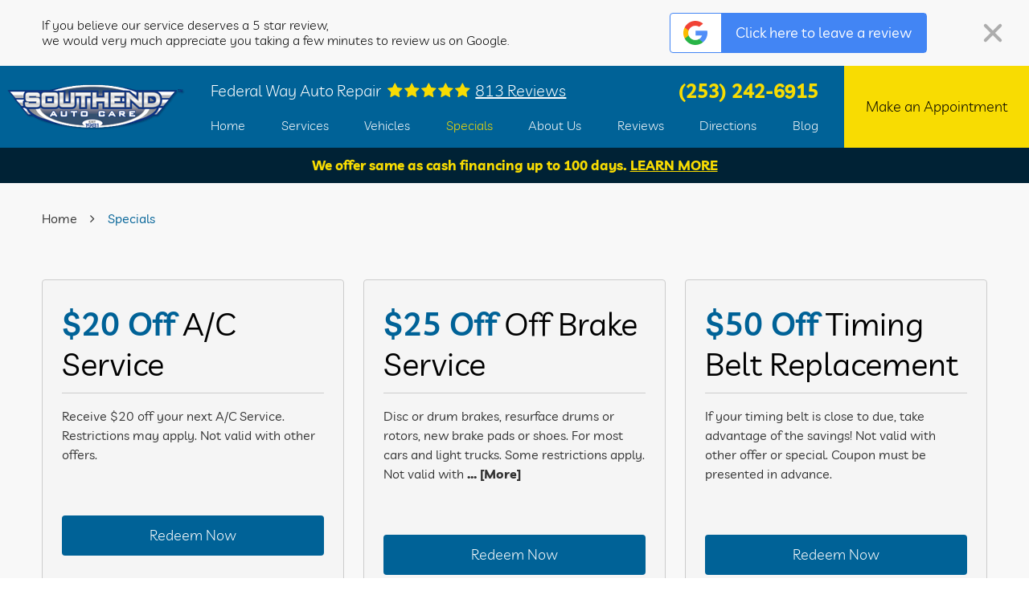

--- FILE ---
content_type: text/html; charset=utf-8
request_url: https://www.southendautocare.com/coupons
body_size: 12127
content:
<!DOCTYPE HTML><html lang="en"><!-- HTML Copyright © 2026 Kukui Corporation. All rights reserved. --><head><meta charset="utf-8" /><meta name="viewport" content="width=device-width,initial-scale=1" /><title> Specials - Southend Auto Care </title><link rel="canonical" href="https://www.southendautocare.com/coupons" /><meta name="robots" content="index,follow" /><meta name="keywords" content="specials" /><meta name="description" content="Take a look at our Specials. Southend Auto Care is dedicated to providing quality services at affordable prices. Use a coupon on your next visit." /><meta property="og:type" content="website" /><meta property="og:locale" content="en_US" /><meta property="og:site_name" content="Southend Auto Care" /><meta property="og:url" content="https://www.southendautocare.com/coupons" /><meta property="og:title" content="Specials - Southend Auto Care" /><meta property="og:description" content="Take a look at our Specials. Southend Auto Care is dedicated to providing quality services at affordable prices. Use a coupon on your next visit." /><meta property="og:image" content="https://www.southendautocare.com/Files/images/og-image.jpg" /><script type="application/ld+json">[{"@context":"https://schema.org","@type":"AutomotiveBusiness","name":"Southend Auto Care","alternateName":"Federal Way Auto Repair","telephone":"+1 (253) 242-6915","currenciesAccepted":"USD","priceRange":"$$$","url":"https://www.southendautocare.com","logo":"https://www.southendautocare.com/Files/Images/logo.png","image":"https://www.southendautocare.com/Files/images/Google-Info-Window.jpg","address":{"@type":"PostalAddress","name":"Southend Auto Care","streetAddress":"8318 Pacific Hwy E","addressLocality":"Tacoma","addressRegion":"WA","addressCountry":"USA","postalCode":"98422"},"openingHours":["Mon-Fri 08:00-17:30"],"geo":{"@type":"GeoCoordinates","latitude":"47.261562","longitude":"-122.335683"},"hasmap":"https://www.google.com/maps/place/47.261562,-122.335683/@47.261562,-122.335683,17z","aggregateRating":{"@type":"AggregateRating","bestRating":"5","worstRating":"1","ratingCount":"813","ratingValue":"5"},"hasOfferCatalog":{"@type":"OfferCatalog","name":"Specials","itemListElement":[{"@type":"OfferCatalog","name":"Coupons","itemListElement":[{"@type":"Offer","itemOffered":{"@type":"Offer","name":"$20 Off A/C Service"}},{"@type":"Offer","itemOffered":{"@type":"Offer","name":"$25 Off Off Brake Service"}},{"@type":"Offer","itemOffered":{"@type":"Offer","name":"$50 Off Timing Belt Replacement"}},{"@type":"Offer","itemOffered":{"@type":"Offer","name":" $20 Off Website Special"}}]}]},"sameAs":["https://www.facebook.com/SouthendAutoCare/"]},{"@context":"https://schema.org","@type":"BreadcrumbList","itemListElement":[{"@type":"ListItem","position":"1","item":{"@id":"https://www.southendautocare.com","name":"Home"}},{"@type":"ListItem","position":"2","item":{"@id":"https://www.southendautocare.com/coupons","name":"Specials"}}]}]</script><!-- Global site tag (gtag.js) - Google Analytics --><script async src="https://www.googletagmanager.com/gtag/js?id=UA-43069742-10"></script><script> window.dataLayer = window.dataLayer || []; function gtag(){dataLayer.push(arguments);} gtag('js', new Date()); gtag('config', 'UA-43069742-10'); gtag('config', 'G-8ZFWC4C8L3'); gtag('config', 'AW-950689836'); gtag('event', 'conversion', {'send_to': 'AW-950689836/VF-UCPHW3lwQrMCpxQM'}); </script><meta name="msvalidate.01" content="16851CC274A0481089A36F987FE92C03" /><style type="text/css">/*! * Bootstrap v3.3.7 (http://getbootstrap.com) * Copyright 2011-2018 Twitter, Inc. * Licensed under MIT (https://github.com/twbs/bootstrap/blob/master/LICENSE) */ /*! * Generated using the Bootstrap Customizer (<none>) * Config saved to config.json and <none> */ /*! normalize.css v3.0.3 | MIT License | github.com/necolas/normalize.css */ *{outline:0;margin:0;border:0;padding:0}*,*:before,*:after{-webkit-box-sizing:border-box;box-sizing:border-box}html{-ms-overflow-style:scrollbar;-ms-text-size-adjust:100%;-webkit-text-size-adjust:100%;-webkit-tap-highlight-color:rgba(0,0,0,0)}html,body,div,span,applet,object,iframe,h1,h2,h3,h4,h5,h6,p,blockquote,pre,a,abbr,acronym,address,big,cite,code,del,dfn,em,img,ins,kbd,q,s,samp,small,strike,strong,sub,sup,tt,var,b,u,i,center,dl,dt,dd,ol,ul,li,fieldset,form,label,legend,table,caption,tbody,tfoot,thead,tr,th,td,article,aside,canvas,details,embed,figure,figcaption,footer,header,hgroup,menu,nav,output,ruby,section,summary,time,mark,audio,video{background:transparent;font-size:100%;font-family:-apple-system,BlinkMacSystemFont,system-ui,"Segoe UI",Tahoma,Roboto,Oxygen,Oxygen-Sans,Ubuntu,Cantarell,"Fira Sans","Droid Sans","Helvetica Neue","Noto Sans",Arial,sans-serif,"Apple Color Emoji","Segoe UI Emoji","Segoe UI Symbol","Noto Color Emoji";text-decoration:none;vertical-align:baseline}article,aside,details,figcaption,figure,footer,header,hgroup,main,menu,nav,section,summary{display:block}:focus{outline:0}[tabindex="-1"]:focus{outline:0!important}b,strong{font-weight:bolder}a{text-decoration:none}a:hover,a:focus,a:active{outline:0;text-decoration:underline}a:not([href]):not([tabindex]){color:inherit;text-decoration:none}a:not([href]):not([tabindex]):hover,a:not([href]):not([tabindex]):focus{color:inherit;text-decoration:none}a:not([href]):not([tabindex]):focus{outline:0}img{max-width:100%;height:auto;border:0;-ms-interpolation-mode:bicubic;vertical-align:middle}svg{overflow:hidden;vertical-align:middle}iframe,embed,object,video,audio,canvas{display:inline-block;max-width:100%}audio:not([controls]){display:none;height:0}template{display:none}[hidden]{display:none}.container{margin-right:auto;margin-left:auto;padding-left:12px;padding-right:12px}@media(min-width:768px){.container{width:744px}}@media(min-width:992px){.container{width:964px}}@media(min-width:1224px){.container{width:1200px}}@media(min-width:1416px){.container{width:1392px}}.container-fluid{margin-right:auto;margin-left:auto;padding-left:12px;padding-right:12px}.row{margin-left:-12px;margin-right:-12px}.col-xs-1,.col-sm-1,.col-md-1,.col-lg-1,.col-xs-2,.col-sm-2,.col-md-2,.col-lg-2,.col-xs-3,.col-sm-3,.col-md-3,.col-lg-3,.col-xs-4,.col-sm-4,.col-md-4,.col-lg-4,.col-xs-5,.col-sm-5,.col-md-5,.col-lg-5,.col-xs-6,.col-sm-6,.col-md-6,.col-lg-6,.col-xs-7,.col-sm-7,.col-md-7,.col-lg-7,.col-xs-8,.col-sm-8,.col-md-8,.col-lg-8,.col-xs-9,.col-sm-9,.col-md-9,.col-lg-9,.col-xs-10,.col-sm-10,.col-md-10,.col-lg-10,.col-xs-11,.col-sm-11,.col-md-11,.col-lg-11,.col-xs-12,.col-sm-12,.col-md-12,.col-lg-12{position:relative;min-height:1px;padding-left:12px;padding-right:12px}.col-xs-1,.col-xs-2,.col-xs-3,.col-xs-4,.col-xs-5,.col-xs-6,.col-xs-7,.col-xs-8,.col-xs-9,.col-xs-10,.col-xs-11,.col-xs-12{float:left}.col-xs-12{width:100%}.col-xs-11{width:91.66666667%}.col-xs-10{width:83.33333333%}.col-xs-9{width:75%}.col-xs-8{width:66.66666667%}.col-xs-7{width:58.33333333%}.col-xs-6{width:50%}.col-xs-5{width:41.66666667%}.col-xs-4{width:33.33333333%}.col-xs-3{width:25%}.col-xs-2{width:16.66666667%}.col-xs-1{width:8.33333333%}.col-xs-pull-12{right:100%}.col-xs-pull-11{right:91.66666667%}.col-xs-pull-10{right:83.33333333%}.col-xs-pull-9{right:75%}.col-xs-pull-8{right:66.66666667%}.col-xs-pull-7{right:58.33333333%}.col-xs-pull-6{right:50%}.col-xs-pull-5{right:41.66666667%}.col-xs-pull-4{right:33.33333333%}.col-xs-pull-3{right:25%}.col-xs-pull-2{right:16.66666667%}.col-xs-pull-1{right:8.33333333%}.col-xs-pull-0{right:auto}.col-xs-push-12{left:100%}.col-xs-push-11{left:91.66666667%}.col-xs-push-10{left:83.33333333%}.col-xs-push-9{left:75%}.col-xs-push-8{left:66.66666667%}.col-xs-push-7{left:58.33333333%}.col-xs-push-6{left:50%}.col-xs-push-5{left:41.66666667%}.col-xs-push-4{left:33.33333333%}.col-xs-push-3{left:25%}.col-xs-push-2{left:16.66666667%}.col-xs-push-1{left:8.33333333%}.col-xs-push-0{left:auto}.col-xs-offset-12{margin-left:100%}.col-xs-offset-11{margin-left:91.66666667%}.col-xs-offset-10{margin-left:83.33333333%}.col-xs-offset-9{margin-left:75%}.col-xs-offset-8{margin-left:66.66666667%}.col-xs-offset-7{margin-left:58.33333333%}.col-xs-offset-6{margin-left:50%}.col-xs-offset-5{margin-left:41.66666667%}.col-xs-offset-4{margin-left:33.33333333%}.col-xs-offset-3{margin-left:25%}.col-xs-offset-2{margin-left:16.66666667%}.col-xs-offset-1{margin-left:8.33333333%}.col-xs-offset-0{margin-left:0%}@media(min-width:768px){.col-sm-1,.col-sm-2,.col-sm-3,.col-sm-4,.col-sm-5,.col-sm-6,.col-sm-7,.col-sm-8,.col-sm-9,.col-sm-10,.col-sm-11,.col-sm-12{float:left}.col-sm-12{width:100%}.col-sm-11{width:91.66666667%}.col-sm-10{width:83.33333333%}.col-sm-9{width:75%}.col-sm-8{width:66.66666667%}.col-sm-7{width:58.33333333%}.col-sm-6{width:50%}.col-sm-5{width:41.66666667%}.col-sm-4{width:33.33333333%}.col-sm-3{width:25%}.col-sm-2{width:16.66666667%}.col-sm-1{width:8.33333333%}.col-sm-pull-12{right:100%}.col-sm-pull-11{right:91.66666667%}.col-sm-pull-10{right:83.33333333%}.col-sm-pull-9{right:75%}.col-sm-pull-8{right:66.66666667%}.col-sm-pull-7{right:58.33333333%}.col-sm-pull-6{right:50%}.col-sm-pull-5{right:41.66666667%}.col-sm-pull-4{right:33.33333333%}.col-sm-pull-3{right:25%}.col-sm-pull-2{right:16.66666667%}.col-sm-pull-1{right:8.33333333%}.col-sm-pull-0{right:auto}.col-sm-push-12{left:100%}.col-sm-push-11{left:91.66666667%}.col-sm-push-10{left:83.33333333%}.col-sm-push-9{left:75%}.col-sm-push-8{left:66.66666667%}.col-sm-push-7{left:58.33333333%}.col-sm-push-6{left:50%}.col-sm-push-5{left:41.66666667%}.col-sm-push-4{left:33.33333333%}.col-sm-push-3{left:25%}.col-sm-push-2{left:16.66666667%}.col-sm-push-1{left:8.33333333%}.col-sm-push-0{left:auto}.col-sm-offset-12{margin-left:100%}.col-sm-offset-11{margin-left:91.66666667%}.col-sm-offset-10{margin-left:83.33333333%}.col-sm-offset-9{margin-left:75%}.col-sm-offset-8{margin-left:66.66666667%}.col-sm-offset-7{margin-left:58.33333333%}.col-sm-offset-6{margin-left:50%}.col-sm-offset-5{margin-left:41.66666667%}.col-sm-offset-4{margin-left:33.33333333%}.col-sm-offset-3{margin-left:25%}.col-sm-offset-2{margin-left:16.66666667%}.col-sm-offset-1{margin-left:8.33333333%}.col-sm-offset-0{margin-left:0%}}@media(min-width:992px){.col-md-1,.col-md-2,.col-md-3,.col-md-4,.col-md-5,.col-md-6,.col-md-7,.col-md-8,.col-md-9,.col-md-10,.col-md-11,.col-md-12{float:left}.col-md-12{width:100%}.col-md-11{width:91.66666667%}.col-md-10{width:83.33333333%}.col-md-9{width:75%}.col-md-8{width:66.66666667%}.col-md-7{width:58.33333333%}.col-md-6{width:50%}.col-md-5{width:41.66666667%}.col-md-4{width:33.33333333%}.col-md-3{width:25%}.col-md-2{width:16.66666667%}.col-md-1{width:8.33333333%}.col-md-pull-12{right:100%}.col-md-pull-11{right:91.66666667%}.col-md-pull-10{right:83.33333333%}.col-md-pull-9{right:75%}.col-md-pull-8{right:66.66666667%}.col-md-pull-7{right:58.33333333%}.col-md-pull-6{right:50%}.col-md-pull-5{right:41.66666667%}.col-md-pull-4{right:33.33333333%}.col-md-pull-3{right:25%}.col-md-pull-2{right:16.66666667%}.col-md-pull-1{right:8.33333333%}.col-md-pull-0{right:auto}.col-md-push-12{left:100%}.col-md-push-11{left:91.66666667%}.col-md-push-10{left:83.33333333%}.col-md-push-9{left:75%}.col-md-push-8{left:66.66666667%}.col-md-push-7{left:58.33333333%}.col-md-push-6{left:50%}.col-md-push-5{left:41.66666667%}.col-md-push-4{left:33.33333333%}.col-md-push-3{left:25%}.col-md-push-2{left:16.66666667%}.col-md-push-1{left:8.33333333%}.col-md-push-0{left:auto}.col-md-offset-12{margin-left:100%}.col-md-offset-11{margin-left:91.66666667%}.col-md-offset-10{margin-left:83.33333333%}.col-md-offset-9{margin-left:75%}.col-md-offset-8{margin-left:66.66666667%}.col-md-offset-7{margin-left:58.33333333%}.col-md-offset-6{margin-left:50%}.col-md-offset-5{margin-left:41.66666667%}.col-md-offset-4{margin-left:33.33333333%}.col-md-offset-3{margin-left:25%}.col-md-offset-2{margin-left:16.66666667%}.col-md-offset-1{margin-left:8.33333333%}.col-md-offset-0{margin-left:0%}}@media(min-width:1224px){.col-lg-1,.col-lg-2,.col-lg-3,.col-lg-4,.col-lg-5,.col-lg-6,.col-lg-7,.col-lg-8,.col-lg-9,.col-lg-10,.col-lg-11,.col-lg-12{float:left}.col-lg-12{width:100%}.col-lg-11{width:91.66666667%}.col-lg-10{width:83.33333333%}.col-lg-9{width:75%}.col-lg-8{width:66.66666667%}.col-lg-7{width:58.33333333%}.col-lg-6{width:50%}.col-lg-5{width:41.66666667%}.col-lg-4{width:33.33333333%}.col-lg-3{width:25%}.col-lg-2{width:16.66666667%}.col-lg-1{width:8.33333333%}.col-lg-pull-12{right:100%}.col-lg-pull-11{right:91.66666667%}.col-lg-pull-10{right:83.33333333%}.col-lg-pull-9{right:75%}.col-lg-pull-8{right:66.66666667%}.col-lg-pull-7{right:58.33333333%}.col-lg-pull-6{right:50%}.col-lg-pull-5{right:41.66666667%}.col-lg-pull-4{right:33.33333333%}.col-lg-pull-3{right:25%}.col-lg-pull-2{right:16.66666667%}.col-lg-pull-1{right:8.33333333%}.col-lg-pull-0{right:auto}.col-lg-push-12{left:100%}.col-lg-push-11{left:91.66666667%}.col-lg-push-10{left:83.33333333%}.col-lg-push-9{left:75%}.col-lg-push-8{left:66.66666667%}.col-lg-push-7{left:58.33333333%}.col-lg-push-6{left:50%}.col-lg-push-5{left:41.66666667%}.col-lg-push-4{left:33.33333333%}.col-lg-push-3{left:25%}.col-lg-push-2{left:16.66666667%}.col-lg-push-1{left:8.33333333%}.col-lg-push-0{left:auto}.col-lg-offset-12{margin-left:100%}.col-lg-offset-11{margin-left:91.66666667%}.col-lg-offset-10{margin-left:83.33333333%}.col-lg-offset-9{margin-left:75%}.col-lg-offset-8{margin-left:66.66666667%}.col-lg-offset-7{margin-left:58.33333333%}.col-lg-offset-6{margin-left:50%}.col-lg-offset-5{margin-left:41.66666667%}.col-lg-offset-4{margin-left:33.33333333%}.col-lg-offset-3{margin-left:25%}.col-lg-offset-2{margin-left:16.66666667%}.col-lg-offset-1{margin-left:8.33333333%}.col-lg-offset-0{margin-left:0%}}.clearfix:before,.clearfix:after,.container:before,.container:after,.container-fluid:before,.container-fluid:after,.row:before,.row:after{content:"";display:block}.clearfix:after,.container:after,.container-fluid:after,.row:after{clear:both}.pull-right{float:right!important}.pull-left{float:left!important}@media(max-width:767px){.pull-xs-left{float:left!important}.pull-xs-right{float:right!important}}@media(min-width:768px) and (max-width:991px){.pull-sm-left{float:left!important}.pull-sm-right{float:right!important}}@media(min-width:992px) and (max-width:1223px){.pull-md-left{float:left!important}.pull-md-right{float:right!important}}@media(min-width:1224px){.pull-lg-left{float:left!important}.pull-lg-right{float:right!important}}.visible-xs,.visible-sm,.visible-md,.visible-lg{display:none!important}.visible-xs-block,.visible-xs-inline,.visible-xs-inline-block,.visible-sm-block,.visible-sm-inline,.visible-sm-inline-block,.visible-md-block,.visible-md-inline,.visible-md-inline-block,.visible-lg-block,.visible-lg-inline,.visible-lg-inline-block{display:none!important}@media(max-width:767px){.visible-xs{display:block!important}}@media(min-width:768px) and (max-width:991px){.visible-sm{display:block!important}}@media(min-width:992px) and (max-width:1223px){.visible-md{display:block!important}}@media(min-width:1224px){.visible-lg{display:block!important}}@media(max-width:767px){.hidden-xs{display:none!important}}@media(min-width:768px) and (max-width:991px){.hidden-sm{display:none!important}}@media(min-width:992px) and (max-width:1223px){.hidden-md{display:none!important}}@media(min-width:1224px){.hidden-lg{display:none!important}}.col-xs-text-right{text-align:right}.col-xs-text-left{text-align:left}.col-xs-text-center{text-align:center}@media(min-width:768px){.col-sm-text-right{text-align:right}.col-sm-text-left{text-align:left}.col-sm-text-center{text-align:center}}@media(min-width:992px){.col-md-text-right{text-align:right}.col-md-text-left{text-align:left}.col-md-text-center{text-align:center}}@media(min-width:1224px){.col-lg-text-right{text-align:right}.col-lg-text-left{text-align:left}.col-lg-text-center{text-align:center}}.sr-only{position:absolute;width:1px;height:1px;margin:-1px;padding:0;overflow:hidden;clip:rect(0,0,0,0);border:0}.sr-only-focusable:active,.sr-only-focusable:focus{position:static;width:auto;height:auto;margin:0;overflow:visible;clip:auto}.img-responsive{display:block;max-width:100%;height:auto}.center-block{display:block;margin-left:auto;margin-right:auto}.hide{display:none!important}.show{display:block!important}.invisible{visibility:hidden}.hidden{display:none!important}@-ms-viewport{width:device-width;}@font-face{font-family:'Livvic';font-weight:300;font-style:normal;src:url('https://cdn.kukui.com/fonts/livvic/Livvic-Light.woff2') format('woff2'),url('https://cdn.kukui.com/fonts/livvic/Livvic-Light.woff') format('woff'),url('https://cdn.kukui.com/fonts/livvic/Livvic-Light.ttf') format('truetype');font-display:swap}@font-face{font-family:'Livvic';font-weight:300;font-style:italic;src:url('https://cdn.kukui.com/fonts/livvic/Livvic-LightItalic.woff2') format('woff2'),url('https://cdn.kukui.com/fonts/livvic/Livvic-LightItalic.woff') format('woff'),url('https://cdn.kukui.com/fonts/livvic/Livvic-LightItalic.ttf') format('truetype');font-display:swap}@font-face{font-family:'Livvic';font-weight:400;font-style:normal;src:url('https://cdn.kukui.com/fonts/livvic/Livvic-Regular.woff2') format('woff2'),url('https://cdn.kukui.com/fonts/livvic/Livvic-Regular.woff') format('woff'),url('https://cdn.kukui.com/fonts/livvic/Livvic-Regular.ttf') format('truetype');font-display:swap}@font-face{font-family:'Livvic';font-weight:600;font-style:normal;src:url('https://cdn.kukui.com/fonts/livvic/Livvic-SemiBold.woff2') format('woff2'),url('https://cdn.kukui.com/fonts/livvic/Livvic-SemiBold.woff') format('woff'),url('https://cdn.kukui.com/fonts/livvic/Livvic-SemiBold.ttf') format('truetype');font-display:swap}@font-face{font-family:'Livvic';font-weight:700;font-style:normal;src:url('https://cdn.kukui.com/fonts/livvic/Livvic-Bold.woff2') format('woff2'),url('https://cdn.kukui.com/fonts/livvic/Livvic-Bold.woff') format('woff'),url('https://cdn.kukui.com/fonts/livvic/Livvic-Bold.ttf') format('truetype');font-display:swap}@font-face{font-family:'cms';font-weight:normal;font-style:normal;src:url("/Themes/Automotive/Assets/fonts/cms/cms.woff2") format("woff2"),url("/Themes/Automotive/Assets/fonts/cms/cms.woff") format("woff"),url("/Themes/Automotive/Assets/fonts/cms/cms.ttf") format("truetype");font-display:swap}.uic-hidden{display:none}.uic-active,.uic-visible{display:initial}html,body{font-size:16px;line-height:1}.wrapper{position:relative;width:100%;max-width:1920px;margin:0 auto;overflow:hidden}.container-xl{max-width:1200px;margin:auto}.col-centered{float:none;margin:0 auto}.no-margin{margin:0!important}.no-padding{padding:0!important}.btn,.entry-content .btn{position:relative;display:inline-block;width:auto;min-width:200px;margin:2rem 0;padding:1rem 2rem;border:none;background:#006297;color:#fff;font-weight:300;font-size:1.125rem;line-height:1;font-family:"Livvic",Arial,sans-serif;text-align:center;text-decoration:none;border-radius:.25rem;-webkit-transition:all .3s ease;-o-transition:all .3s ease;transition:all .3s ease}.btn.btn-submit{display:block;margin:1rem auto 2rem}.btn.btn--gray,.entry-content .btn--gray{color:#006297;background:#ebebeb}.btn.btn--yellow,.entry-content .btn--yellow{color:#000;background:#f8dc02}.btn:hover,.btn:focus,.btn:active,.entry-content .btn:hover,.entry-content .btn:focus,.entry-content .btn:active{background:#ccc;color:#333;text-decoration:none}.btn:disabled,.btn:disabled:hover,.btn.disabled,.btn.disabled:hover{margin:1rem auto 2rem;border:none;background:#ccc;color:#fff;cursor:not-allowed;-webkit-box-shadow:none;box-shadow:none}.main{background:#f8f8f8}.slogan-btn,.g-btn,.slogan,.header-section,.hd-logo-box,.hd-location-box,.btn.hd-btn{display:-webkit-box;display:-ms-flexbox;display:flex;-webkit-box-orient:horizontal;-webkit-box-direction:normal;-ms-flex-direction:row;flex-direction:row;-ms-flex-wrap:wrap;flex-wrap:wrap;-ms-flex-line-pack:center;align-content:center;-webkit-box-align:center;-ms-flex-align:center;align-items:center;-webkit-box-pack:center;-ms-flex-pack:center;justify-content:center;-webkit-box-flex:0;-ms-flex:0 0 100%;flex:0 0 100%;max-width:100%}.slogan-wrp{position:relative;background:#f8f8f8}.slogan-text{-ms-flex:0 0 100%;flex:0 0 100%;max-width:100%;color:#000;font:300 1em/1.2 "Livvic",Arial,sans-serif}.slogan-btn{display:-webkit-box;display:-ms-flexbox;display:flex;-ms-flex:0 0 100%;flex:0 0 100%;max-width:100%}.g-btn{position:relative;width:100%;max-width:320px;margin:1rem 0;padding:0;border:1px solid #4285f4;background:#fff;color:#fff;font-weight:300;font-size:1.125rem;line-height:1;font-family:"Livvic",Arial,sans-serif;text-decoration:none;border-radius:.25rem;-webkit-transition:all .3s ease;-o-transition:all .3s ease;transition:all .3s ease}.g-btn span{-ms-flex:0 0 80%;flex:0 0 80%;max-width:80%;height:3rem;background:#4285f4;font:1em/1em "Livvic",Arial,sans-serif;line-height:3rem;text-align:center}.g-btn:before{content:'';-ms-flex:0 0 20%;flex:0 0 20%;max-width:20%;position:relative;padding:10px;height:30px;background:url(/Themes/Automotive/Assets/images/google-icon.svg) no-repeat center center}.g-btn:hover,.g-btn:focus,.g-btn:active{text-decoration:none;box-shadow:0 2px 10px #4285f4}.close-btn{position:absolute;top:50%;right:30px;margin-top:-17px;width:30px;height:30px;cursor:pointer}.close-btn:hover:before,.close-btn:focus:before,.close-btn:active:before,.close-btn:hover:after,.close-btn:focus:after,.close-btn:active:after{background:#4285f4}.close-btn:before,.close-btn:after{display:block;content:'';position:absolute;top:50%;left:0;width:100%;height:4px;background-color:#adadad;border-radius:.25rem;-webkit-transition:-webkit-transform .2s linear;transition:-webkit-transform .2s linear;-o-transition:transform .2s linear;transition:transform .2s linear;transition:transform .2s linear,-webkit-transform .2s linear;-webkit-transition:all .3s ease;-o-transition:all .3s ease;transition:all .3s ease}.close-btn:before{-webkit-transform:translateY(0) rotate(-45deg);-ms-transform:translateY(0) rotate(-45deg);transform:translateY(0) rotate(-45deg)}.close-btn:after{-webkit-transform:translateY(0) rotate(45deg);-ms-transform:translateY(0) rotate(45deg);transform:translateY(0) rotate(45deg)}.header{z-index:101;position:relative}.header-section{-webkit-box-align:stretch;-ms-flex-align:stretch;align-items:stretch;background:#006297}.hd-logo-box{margin:20px 0 0}.hd-logo{display:inline-block;max-width:221px;width:100%;height:auto}.hd-location-box{-webkit-box-align:start;-ms-flex-align:start;align-items:flex-start;margin-bottom:1rem;padding:0 2rem;max-width:100%}.hd-logo img{display:block;margin:0 auto;max-width:100%}.hd-reviews-rating{-webkit-box-flex:0;-ms-flex:0 0 100%;flex:0 0 100%;max-width:100%;margin-top:1rem;text-align:center}.hd-keywords{display:inline-block;margin-right:.5rem;color:#fff;font:300 1.25em/1.5 "Livvic",Arial,sans-serif}.hd-reviews{display:inline-block;text-transform:capitalize}.hd-reviews:before{content:'';display:inline-block;margin-right:.25rem;color:#f8dc02;font-weight:normal;font-size:1.25rem;line-height:1;font-family:'cms';letter-spacing:.1em}.hd-reviews a{display:inline-block;color:#fff;font:300 1.25em/1 "Livvic",Arial,sans-serif;text-decoration:underline}.hd-reviews a:hover,.hd-reviews a:focus,.hd-reviews a:active{color:#f8dc02;text-decoration:none}.hd-locations{-webkit-box-flex:0;-ms-flex:0 0 100%;flex:0 0 100%;max-width:100%;margin-top:1rem}.hd-phone-box{text-align:center}.hd-phone-link{color:#f8dc02;font:700 1.5em/1.25 "Livvic",Arial,sans-serif}.hd-phone-link strong{font:inherit}.hd-phone-link:hover,.hd-phone-link:focus,.hd-phone-link:active{color:#fff;text-decoration:none}.hd-address-box{margin-bottom:.5rem}.hd-address{color:#333;font:400 1em/1.5 "Livvic",Arial,sans-serif}.hd-address span{font:inherit}.hd-address:hover,.hd-address:focus,.hd-address:active{color:red;text-decoration:none}.hd-wh-box{margin-bottom:.5rem}.hd-wh{color:#333;font:400 1em/1.5 "Livvic",Arial,sans-serif}.hd-button-box{-webkit-box-flex:0;-ms-flex:0 0 100%;flex:0 0 100%;max-width:100%}.btn.hd-btn{margin:0;padding:1rem 2rem;width:100%;height:100%;border-radius:0}.hd-btn span{font:inherit}.page-financing .financing-banner{display:none}.financing-banner{background:#002235;color:#f8dc02;text-align:center;padding:12px}.financing-banner h2{font:700 1.0625em/1.2 "Livvic",Arial,sans-serif}.financing-banner h2 a{font:inherit;text-transform:uppercase;text-decoration:underline;color:inherit}.financing-banner h2 a:hover{color:#fff}.nav-section{-ms-flex:0 0 100%;flex:0 0 100%;max-width:100%}.nav{position:relative}.nav ul{list-style:none;text-align:center}.nav li{position:relative}.nav li:hover>ul,.nav li:focus>ul,.nav li:active>ul{display:block}.nav a{display:inline-block;text-decoration:none}.nav li.static{display:inline-block;margin:0 .25rem}.nav li.static:last-child ul{left:-100%}.nav li.static:last-child>ul.dynamic:before{left:0;right:0;margin:auto}.nav li.static>a{padding:1rem 0;color:#fff;font:300 1em/1.5 "Livvic",Arial,sans-serif}.nav li.static:hover>a,.nav li.static:focus>a,.nav li.static:active>a,.nav li.static>a.selected{color:#f8dc02;text-decoration:none}.nav ul.dynamic{display:none;z-index:10;position:absolute;top:100%;left:-1rem;min-width:14rem;background:#006297;-webkit-box-shadow:0 .25rem .5rem rgba(0,0,0,.1);box-shadow:0 .25rem .5rem rgba(0,0,0,.1)}.nav ul.dynamic ul{top:0;left:100%;min-width:100%}.nav li.dynamic{display:block;text-align:left}.nav li.dynamic>a{width:100%;padding:.75rem 1rem;color:#fff;font:300 1em/1 "Livvic",Arial,sans-serif}.nav li.dynamic:hover>a,.nav li.dynamic:focus>a,.nav li.dynamic:active>a,.nav li.dynamic>a.selected{color:#f8dc02;text-decoration:none}.breadcrumbs-section{position:relative}.breadcrumbs{list-style:none;padding:2rem 0}.breadcrumbs li{display:inline-block;color:#333;font:400 1em/1.5 "Livvic",Arial,sans-serif}.breadcrumbs li:after{display:inline-block;padding:0 1em;content:"";color:inherit;font:normal 1em/1 'cms'}.breadcrumbs li:last-child:after{display:none}.breadcrumbs li a{color:inherit;font:inherit}.breadcrumbs li a:hover,.breadcrumbs li a:focus,.breadcrumbs li a:active{color:#f8dc02;text-decoration:none}.breadcrumbs li:last-child>a{color:#006297}@media(min-width:992px){.nav-trigger{display:none}.nav ul.static{display:-webkit-box;display:-ms-flexbox;display:flex;-ms-flex-wrap:wrap;flex-wrap:wrap;-ms-flex-pack:justify;justify-content:space-between;-webkit-box-flex:0}.nav li.static:first-child{margin-left:0}.nav li.static:last-child{margin-right:0}.nav li.static>ul.dynamic:before{display:block;content:'';position:absolute;top:-1rem;left:1rem;width:0;height:0;border:.5rem solid transparent;border-bottom:.5rem solid #006297}.nav ul.dynamic>.has-dynamic:before{display:block;content:'';position:absolute;top:50%;right:.25rem;width:0;height:0;border:.25rem solid transparent;border-left:.25rem solid #fff;-webkit-transform:translateY(-50%);-ms-transform:translateY(-50%);transform:translateY(-50%)}.nav ul.dynamic{display:block;opacity:0;visibility:hidden;pointer-events:none;-webkit-transition:opacity .3s ease-in-out,visibility .2s linear;-moz-transition:opacity .3s ease-in-out,visibility .2s linear;-o-transition:opacity .3s ease-in-out,visibility .2s linear;transition:opacity .3s ease-in-out,visibility .2s linear}.nav li:hover>ul,.nav li:focus>ul,.nav li:active>ul{opacity:1;visibility:visible;pointer-events:all}.hd-location-box{margin:0;-ms-flex:0 0 80%;flex:0 0 80%;max-width:80%}.hd-button-box{-ms-flex:0 0 20%;flex:0 0 20%;max-width:20%}.btn.hd-btn{padding:1rem}.hd-reviews-rating{-webkit-box-flex:0;-ms-flex:0 0 70%;flex:0 0 70%;max-width:70%}.hd-locations{-webkit-box-flex:0;-ms-flex:0 0 30%;flex:0 0 30%;max-width:30%}.hd-reviews-rating{text-align:left}.hd-phone-box{text-align:right}.slogan-text{-webkit-box-flex:0;-ms-flex:0 0 60%;flex:0 0 60%;max-width:60%}.slogan-btn{-webkit-box-flex:0;-ms-flex:0 0 40%;flex:0 0 40%;max-width:40%}}@media(min-width:1224px){.hd-logo-box{-ms-flex:0 0 18%;flex:0 0 18%;max-width:18%;-webkit-box-pack:end;-ms-flex-pack:end;justify-content:flex-end}.hd-logo-box{margin:0}.hd-button-box{-ms-flex:0 0 18%;flex:0 0 18%;max-width:18%}.hd-location-box{-ms-flex:0 0 64%;flex:0 0 64%;max-width:64%}}@media(min-width:1416px){.hd-logo-box,.hd-button-box{-ms-flex:0 0 25%;flex:0 0 25%;max-width:25%}.btn.hd-btn{padding:0 3rem;-webkit-box-pack:start;-ms-flex-pack:start;justify-content:flex-start}.hd-location-box{-ms-flex:0 0 50%;flex:0 0 50%;max-width:50%}}@media(min-width:1620px){.slogan-btn{-webkit-box-pack:end;-ms-flex-pack:end;justify-content:flex-end}}@media(max-width:1223px){html,body{font-size:15px}.close-btn{right:20px}}@media(max-width:991px){.slogan{padding:1rem 3.5rem .5rem;text-align:center}.close-btn{top:inherit;right:15px;bottom:30px}.nav-trigger{z-index:20;position:fixed;display:block;top:0;right:0;width:55px;height:50px;background:#333}.nav-trigger .icon{position:absolute;display:block;top:50%;left:12px;right:12px;width:auto;height:4px;border-radius:.25rem;background-color:#fff;-webkit-transform:translateY(-50%);-ms-transform:translateY(-50%);transform:translateY(-50%);-webkit-transition:background-color .2s linear;-o-transition:background-color .2s linear;transition:background-color .2s linear}.nav-trigger .icon:before,.nav-trigger .icon:after{display:block;content:'';position:absolute;left:0;width:100%;height:100%;background-color:#fff;border-radius:.25rem;-webkit-transition:-webkit-transform .2s linear;transition:-webkit-transform .2s linear;-o-transition:transform .2s linear;transition:transform .2s linear;transition:transform .2s linear,-webkit-transform .2s linear}.nav-trigger .icon:before{-webkit-transform:translateY(-10px);-ms-transform:translateY(-10px);transform:translateY(-10px)}.nav-trigger .icon:after{-webkit-transform:translateY(10px);-ms-transform:translateY(10px);transform:translateY(10px)}.nav-trigger.menu-open span{background-color:transparent}.nav-trigger.menu-open span:before{-webkit-transform:translateY(0) rotate(-45deg);-ms-transform:translateY(0) rotate(-45deg);transform:translateY(0) rotate(-45deg)}.nav-trigger.menu-open span:after{-webkit-transform:translateY(0) rotate(45deg);-ms-transform:translateY(0) rotate(45deg);transform:translateY(0) rotate(45deg)}.nav{z-index:15;position:fixed;top:0;right:0;width:50%;height:100%;background:#333;overflow-y:auto;-webkit-transition:opacity .3s ease-in-out,visibility .2s linear;-o-transition:opacity .3s ease-in-out,visibility .2s linear;transition:opacity .3s ease-in-out,visibility .2s linear}.nav.nav-hidden{opacity:0;visibility:hidden;pointer-events:none}.nav.nav-visible{opacity:1;visibility:visible;pointer-events:all}.nav ul{margin:0;padding:0 0 0 1rem;text-align:left}.nav ul.static{margin-top:4rem}.nav ul.dynamic{position:static;min-width:0;background:none;-webkit-box-shadow:none;box-shadow:none}.nav li.static{display:block;margin:0}.nav li.static>a,.nav li.dynamic>a{width:100%;max-width:100%;padding:.75rem 1rem;color:#fff}.nav li.has-dynamic>a{padding-right:2.5rem}.nav ul.static>.has-dynamic:before,.nav ul.dynamic>.has-dynamic:before{display:block;content:'';position:absolute;top:1rem;right:1rem;width:0;height:0;border:.25rem solid transparent;border-top:.25rem solid #fff}.nav ul.static>.has-dynamic:hover:before,.nav ul.static>.has-dynamic.selected:before,.nav ul.dynamic>.has-dynamic:hover:before,.nav ul.dynamic>.has-dynamic.selected:before{border-top-color:#04a24e}}@media(max-width:767px){html,body{font-size:14px}}@media(max-width:599px){.nav{width:75%}}@media(max-width:480px){.nav{width:100%}.slogan{padding:4rem .5rem .5rem}.close-btn{display:none}}</style><style type="text/css">.module-couponslist .coupon-row{display:-webkit-box;display:-ms-flexbox;display:flex;-ms-flex-wrap:wrap;flex-wrap:wrap}.module-couponslist .coupon-row:before,.module-couponslist .coupon-row:after{display:none}.module-couponslist .coupon{margin-bottom:2rem;padding:1.5rem;border:1px solid #ccc;background:#f5f5f5;border-radius:.25rem}.module-couponslist .title{margin-bottom:1rem;padding-bottom:1rem;border-bottom:1px solid #ccc;color:#000;font:400 2.5em/1 "Livvic",Arial,sans-serif}.module-couponslist .title b,.module-couponslist .title strong{color:#006297;font:600 1em/1.5 "Livvic",Arial,sans-serif}.module-couponslist .content{margin-bottom:2rem;color:#333;font:400 1em/1.5 "Livvic",Arial,sans-serif}.module-couponslist .content span{font:inherit}.module-couponslist .content a{color:#333;font:inherit}.module-couponslist .content .link{font-weight:bolder}.module-couponslist .content a:hover,.module-couponslist .content a:focus,.module-couponslist .content a:active{color:#ffd800;text-decoration:none}.module-couponslist .actions{display:-webkit-box;display:-ms-flexbox;display:flex;-ms-flex-wrap:wrap;flex-wrap:wrap;-ms-flex-pack:justify;justify-content:space-between}.module-couponslist .link-print{color:#333;font:400 .875em/1.4 "Livvic",Arial,sans-serif}.module-couponslist .link-print:hover,.module-couponslist .link-print:focus,.module-couponslist .link-print:active{color:#006297}.module-couponslist .expiration{color:#333;font:400 .875em/1.4 "Livvic",Arial,sans-serif}.btn.btn-redeem{-ms-flex:0 0 100%;flex:0 0 100%;max-width:100%}</style><meta name="theme-color" content="#fff"><link type="image/x-icon" href="https://www.southendautocare.com/favicon.ico?v=2" rel="shortcut icon" /></head><body class="page page-coupons template template-coupons" itemscope="itemscope" itemtype="https://schema.org/AutomotiveBusiness"><meta itemprop="name" content="Southend Auto Care" /><meta itemprop="alternateName" content="Federal Way Auto Repair" /><meta itemprop="image" content="https://www.southendautocare.com/Files/images/Google-Info-Window.jpg" /><meta itemprop="telephone" content="+1 (253) 242-6915" /><meta itemprop="priceRange" content="$$$" /><!--[if lt IE 9]><script type="text/javascript" src="https://oss.maxcdn.com/html5shiv/3.7.2/html5shiv.min.js"></script><script type="text/javascript" src="https://oss.maxcdn.com/respond/1.4.2/respond.min.js"></script><![endif]--><form method="post" action="./coupons" id="ctl04" class="wrapper"><div class="aspNetHidden"><input type="hidden" name="__EVENTTARGET" id="__EVENTTARGET" value="" /><input type="hidden" name="__EVENTARGUMENT" id="__EVENTARGUMENT" value="" /><input type="hidden" name="__VIEWSTATE" id="__VIEWSTATE" value="vLrStlu2FKzlWYj/V5xiPAHJ6MInaBlQ6sL7OfZ407b1pWTWG+qEDN9sKipSTznKXMW6ebPdj/ef4YxLLfW7LnRtxobraufaOtnzb7oNwIk=" /></div><script data-uic-fixedscript="">window.sclDataSource ={"inDebugMode":false,"inEditMode":false,"locations":[{"id":"Southend Auto Care","name":"Southend Auto Care","street":"8318 Pacific Hwy E","city":"Tacoma","region":"WA","zip":"98422","imageurl":"/Files/Images/Google-Info-Window.jpg","url":"http://www.southendautocare.com/","lat":"47.261562","lng":"-122.335683","phone":"(253) 242-6915","worktime":{"locationID":"Southend Auto Care","hoursOffset":0,"daysOffset":2,"workingDays":[{"code":1,"intervals":[{"open":"08:00","close":"17:30"}]},{"code":2,"intervals":[{"open":"08:00","close":"17:30"}]},{"code":3,"intervals":[{"open":"08:00","close":"17:30"}]},{"code":4,"intervals":[{"open":"08:00","close":"17:30"}]},{"code":5,"intervals":[{"open":"08:00","close":"17:30"}]}],"enabledDays":[],"disabledDays":[]},"formatedworktime":"Mon - Fri: 8:00 AM - 5:30 PM"}],"appointments":{"worktime":[{"locationID":"Southend Auto Care","hoursOffset":0,"daysOffset":2,"workingDays":[{"code":1,"intervals":[{"open":"08:00","close":"17:30"}]},{"code":2,"intervals":[{"open":"08:00","close":"17:30"}]},{"code":3,"intervals":[{"open":"08:00","close":"17:30"}]},{"code":4,"intervals":[{"open":"08:00","close":"17:30"}]},{"code":5,"intervals":[{"open":"08:00","close":"17:30"}]}],"enabledDays":[],"disabledDays":[]}]},"directions":{"apikey":""}};</script><div class="slogan-wrp"><div class="container"><div class="slogan"><p class="slogan-text">If you believe our service deserves a 5 star review,<br> we would very much appreciate you taking a few minutes to review us on Google. </p><div class="slogan-btn"><a href="https://www.google.bg/search?q=Southend+Auto+Care&amp;stick=H4sIAAAAAAAAAONgecSYyS3w8sc9YamESWtOXmOM4uIKzsgvd80rySypFPLhYoOyFLj4pbj10_UNS9KMjIuLjDUYpHi5kAWkFJS4eI90acuIJvGJbtcS4mSAAsHGK7t_3jtgpMIDAEkSLOVuAAAA&amp;sa=X&amp;ved=0ahUKEwjzn-j9meraAhUiEJoKHXvmCewQ6RMIcTAM&amp;biw=1536&amp;bih=759#lrd=0x5490f89f89269693:0x2432c0def9bbd481,1,,," target="_blank" rel="nofollow noopener" class="g-btn"><span>Click here to leave a review</span></a></div><span class="close-btn"></span></div></div></div><header class="header"><div class="header-section"><div class="hd-logo-box"><a href="https://www.southendautocare.com" title="Southend Auto Care" class="hd-logo"><img src="https://www.southendautocare.com/Files/Images/logo.png" alt="Southend Auto Care" /></a></div><div class="hd-location-box"><div class="hd-reviews-rating"><h1 class="hd-keywords"> Federal Way Auto Repair </h1><div itemscope="itemscope" itemtype="https://data-vocabulary.org/AggregateRating" class="hd-reviews"><meta itemprop="votes" content="813" /><meta itemprop="rating" content="4.9520295202952" /><a href="https://www.southendautocare.com/reviews" title="See all reviews"> 813 reviews </a></div></div><div itemscope="itemscope" itemtype="https://schema.org/PostalAddress" class="hd-locations"><meta itemprop="streetAddress" content="8318 Pacific Hwy E" /><meta itemprop="addressLocality" content="Tacoma" /><meta itemprop="addressRegion" content="WA" /><meta itemprop="postalCode" content="98422" /><meta itemprop="telephone" content="+1 (253) 242-6915" /><div class="hd-phone-box"><a href="tel:2532426915" title="Call Southend Auto Care" class="hd-phone-link"><strong>(253) 242-6915</strong></a></div></div><nav class="nav-section"><button class="nav-trigger" type="button" title="Toggle navigation." data-uic-navigation-trigger="header"><span class="icon"></span><span class="sr-only">Toggle Menu</span></button><div data-uic-navigation="header" class="nav nav-hidden"><ul class="static" role="menubar"><li class="static" role="menuitem"><a href="/" title="Home">Home</a></li><li class="static has-dynamic" role="menuitem"><a href="/services" title="Services">Services</a><ul class="dynamic"><li class="dynamic" role="menuitem"><a href="/services-bgprotection" title="Services BG protection">Services BG protection</a></li><li class="dynamic" role="menuitem"><a href="/car-care-tips" title="Car care tips">Car care tips</a></li><li class="dynamic" role="menuitem"><a href="/financing" title="">Financing</a></li><li class="dynamic" role="menuitem"><a href="/faq" title="FAQ">FAQ</a></li><li class="dynamic" role="menuitem"><a href="/drop-of-form" title="Drop off Form">Drop off Form</a></li><li class="dynamic has-dynamic" role="menuitem"><a href="/areas-we-serve" title="Areas We Serve">Areas We Serve</a><ul class="dynamic"><li class="dynamic" role="menuitem"><a href="/federal-way" title="Federal Way">Federal Way</a></li><li class="dynamic" role="menuitem"><a href="/edgewood" title="Edgewood">Edgewood</a></li><li class="dynamic" role="menuitem"><a href="/milton" title="Milton">Milton</a></li><li class="dynamic" role="menuitem"><a href="/auburn" title="Auburn">Auburn</a></li><li class="dynamic" role="menuitem"><a href="/fife" title="Fife">Fife</a></li><li class="dynamic" role="menuitem"><a href="/tacoma" title="Tacoma">Tacoma</a></li></ul></li></ul></li><li class="static" role="menuitem"><a href="/vehicles" title="Vehicles">Vehicles</a></li><li class="static selected current" role="menuitem"><a href="/coupons" title="Specials" class="selected current">Specials</a></li><li class="static has-dynamic" role="menuitem"><a href="/about-us" title="About Us">About Us</a><ul class="dynamic"><li class="dynamic" role="menuitem"><a href="/contactus" title="Contact Us">Contact Us</a></li><li class="dynamic" role="menuitem"><a href="/community" title="Community">Community</a></li></ul></li><li class="static" role="menuitem"><a href="/reviews" title="Reviews">Reviews</a></li><li class="static" role="menuitem"><a href="/directions" title="Directions">Directions</a></li><li class="static" role="menuitem"><a href="/blog" title="Blog">Blog</a></li></ul></div></nav></div><div class="hd-button-box"><a title="Make an Appointment" href="javascript:void(0)" class="btn btn--yellow hd-btn myGarage"><span>Make an Appointment</span></a></div></div></header><div class="financing-banner"><h2>We offer same as cash financing up to 100 days. <a href="/financing" title="Click here to see our financing options">Learn More</a></h2></div><main class="main" data-uic-layoutpush="auto"><div class="breadcrumbs-section"><div class="container"><ul class="breadcrumbs" itemscope="itemscope" itemtype="https://schema.org/BreadcrumbList"><li itemscope itemtype="https://schema.org/ListItem" itemprop="itemListElement"><meta itemprop="url" content="https://www.southendautocare.com" /><meta itemprop="name" content="Home" /><meta itemprop="position" content="1" /><a itemprop="item" href="https://www.southendautocare.com" title="Home">Home</a></li><li itemscope itemtype="https://schema.org/ListItem" itemprop="itemListElement"><meta itemprop="url" content="https://www.southendautocare.com/coupons" /><meta itemprop="name" content="Specials" /><meta itemprop="position" content="2" /><a itemprop="item" href="https://www.southendautocare.com/coupons" title="Specials">Specials</a></li></ul></div></div><div class="container"><div class="row"><div data-module="couponslist" class="col-xs-12 module module-couponslist"><div class="row"><div class="col-xs-12"><div class="row coupon-row" ><div class="col-xs-12 col-sm-6 col-md-4 coupon-column"><div itemscope="itemscope" itemtype="https://schema.org/Offer" class="coupon"><div class="title"><strong>$20 Off</strong> A/C Service </div><div itemprop="description" class="content"> Receive $20 off your next A/C Service. Restrictions may apply. Not valid with other offers. </div><div class="actions"><a href="https://www.southendautocare.com/?mg_show=true&amp;coupon=8" title="Redeem Now" class="btn btn-redeem"> Redeem Now </a><a title="Print Coupon" target="_blank" href="https://www.southendautocare.com/coupons/print?coupon=8" class="link link-print"> Print Coupon </a><div class="expiration"> EXP 2/2/2026 </div></div></div></div><div class="col-xs-12 col-sm-6 col-md-4 coupon-column"><div itemscope="itemscope" itemtype="https://schema.org/Offer" class="coupon"><div class="title"><strong>$25 Off</strong> Off Brake Service </div><div itemprop="description" class="content"> Disc or drum brakes, resurface drums or rotors, new brake pads or shoes. For most cars and light trucks. Some restrictions apply. Not valid with<span class="uic-readmore"><a class="link link-readmore" data-uic-panel-trigger="9c0c7286a78bfcf03cee029971bc1ea6" data-uic-panel-action="show" href="javascript:void(0);"> ... [More]</a><span class="text-remainder uic-hidden" data-uic-panel="9c0c7286a78bfcf03cee029971bc1ea6"> other offer or special. Coupon must be presented in advance. <a class="link link-readless" data-uic-panel-trigger="9c0c7286a78bfcf03cee029971bc1ea6" data-uic-panel-action="hide" href="javascript:void(0);"> ... [Less]</a></span></span></div><div class="actions"><a href="https://www.southendautocare.com/?mg_show=true&amp;coupon=3" title="Redeem Now" class="btn btn-redeem"> Redeem Now </a><a title="Print Coupon" target="_blank" href="https://www.southendautocare.com/coupons/print?coupon=3" class="link link-print"> Print Coupon </a><div class="expiration"> EXP 2/2/2026 </div></div></div></div><div class="col-xs-12 col-sm-6 col-md-4 coupon-column"><div itemscope="itemscope" itemtype="https://schema.org/Offer" class="coupon"><div class="title"><strong>$50 Off</strong> Timing Belt Replacement </div><div itemprop="description" class="content"> If your timing belt is close to due, take advantage of the savings! Not valid with other offer or special. Coupon must be presented in advance. </div><div class="actions"><a href="https://www.southendautocare.com/?mg_show=true&amp;coupon=2" title="Redeem Now" class="btn btn-redeem"> Redeem Now </a><a title="Print Coupon" target="_blank" href="https://www.southendautocare.com/coupons/print?coupon=2" class="link link-print"> Print Coupon </a><div class="expiration"> EXP 2/2/2026 </div></div></div></div><div class="col-xs-12 col-sm-6 col-md-4 coupon-column"><div itemscope="itemscope" itemtype="https://schema.org/Offer" class="coupon"><div class="title"><strong> $20 </strong> Off Website Special </div><div itemprop="description" class="content"> All appointments booked on our website will receive $20 Off scheduled maintenance service. Excludes oil change services and diagnostics. </div><div class="actions"><a href="https://www.southendautocare.com/?mg_show=true&amp;coupon=4" title="Redeem Now" class="btn btn-redeem"> Redeem Now </a><a title="Print Coupon" target="_blank" href="https://www.southendautocare.com/coupons/print?coupon=4" class="link link-print"> Print Coupon </a><div class="expiration"> EXP 2/2/2026 </div></div></div></div></div></div></div></div></div></div></main><div class="prefooter-section js-section"><div class="container"><div class="row"><div class="col-xs-12"><div class="prefooter-wrapper"><div class="ft-locations-address"><h2 class="ft-address-title">Having trouble finding us?</h2><div class="ft-address-box"><span class="ft-address-text">Our address is:</span><a href="https://www.southendautocare.com/directions" title="Get directions" class="ft-address"><span>8318 Pacific Hwy E</span> , <span>Tacoma, WA 98422</span></a></div></div><div class="btn-directions-box"><a id="cphFooterPrefix_linkDirections" title="Get Direction" href="https://www.southendautocare.com/directions" class="btn btn--directions btn--yellow"><span>Get Directions</span></a></div></div></div></div></div></div><footer class="footer"><div class="footer-section"><div class="container"><div class="ft-locations"><div class="ft-phone-box"><span class="ft-phone-text">Give us a call:</span><a href="tel:2532426915" title="Call Southend Auto Care" class="ft-phone-link"><strong>(253) 242-6915</strong></a></div><div class="ft-wh-box"><span class="ft-wh-text">Working Hours:</span><span class="ft-wh">Mon - Fri: 8:00 AM - 5:30 PM</span></div><div class="socials"><span class="ft-social-text">Social Media:</span><a itemprop="sameAs" target="_blank" href="https://www.facebook.com/SouthendAutoCare/" title="Visit us on Facebook" rel="nofollow noopener" class="link-facebook">Facebook</a></div></div></div></div><div class="ft-disclaimers-section"><div class="container"><div class="ft-disclaimers"><div class="ft-photocredits"><div id="cphFooter_ctl01" hidden="hidden" data-lightbox-window="cphFooter_ctl01" data-lightbox-template="default" class="mod-lightbox"><ul class="photocredits-list"><li><a class="photo" href="https://www.flickr.com/photos/concavowheels/24174670773/in/album-72157664091211752/" rel="follow noopener">Ford F150 Platinum on 26 Chrome CW6</a> by <a class="owner" href="https://www.flickr.com/photos/concavowheels/" rel="follow noopener">CONCAVO WHEELS</a> / <a class="license" href="http://creativecommons.org/licenses/by/3.0/" rel="follow noopener">CC BY 3.0</a> website - <a class="website" href="http://www.flickr.com" rel="follow noopener">flickr.com</a></li></ul></div><a href="javascript:void(0);" title="Photo credits" data-lightbox-open="cphFooter_ctl01" class="link link-photocredits"> Image Credits </a></div><div class="ft-nap"><div itemprop="address" itemscope="" itemtype="http://schema.org/PostalAddress" class="nap"> 8318 Pacific Hwy E Tacoma, WA 98422 (253) 235-5777 </div></div><div class="ft-kukui-logo"><a class="link link-webmaster" target="_blank" href="//kukui.com" rel="nofollow noopener" title="Website by Kukui">Website by <span>kukui</span></a></div></div></div></div> <div class="ada-holder" style="position: relative;"><svg style="fill: #f1f1f1;position: absolute;bottom: 10px;left: 10px;" xmlns="http://www.w3.org/2000/svg" width="25" height="33" viewBox="0 0 19 24"><title>Southend Auto Care is committed to ensuring effective communication and digital accessibility to all users. We are continually improving the user experience for everyone, and apply the relevant accessibility standards to achieve these goals. We welcome your feedback. Please call Southend Auto Care (253) 235-5777 if you have any issues in accessing any area of our website.</title><path class="cls-1" d="M18.386,19.366a1.438,1.438,0,0,1-1.439,1.31c-0.039,0-.079,0-0.119,0a1.432,1.432,0,0,1-1.323-1.537l0.475-5.742-1.95.107a7.215,7.215,0,0,1-1.255,8.2l-1.868-1.843a4.636,4.636,0,0,0,1.236-3.151A4.763,4.763,0,0,0,4.2,13.239L2.33,11.4A7.408,7.408,0,0,1,6.195,9.511L9.771,5.492,7.745,4.332,5.294,6.489a1.459,1.459,0,0,1-2.041-.115A1.413,1.413,0,0,1,3.37,4.361L6.6,1.515a1.46,1.46,0,0,1,1.688-.169s6.618,3.793,6.629,3.8a1.42,1.42,0,0,1,.645.9,1.655,1.655,0,0,1-.355,1.564L12.436,10.73l5.039-.277a1.458,1.458,0,0,1,1.115.428A1.415,1.415,0,0,1,19,11.993ZM15.913,4.774a2.4,2.4,0,0,1-2.419-2.387,2.419,2.419,0,0,1,4.838,0A2.4,2.4,0,0,1,15.913,4.774ZM2.639,16.708a4.762,4.762,0,0,0,7.418,3.879l1.888,1.863A7.42,7.42,0,0,1,7.391,24,7.342,7.342,0,0,1,0,16.708a7.2,7.2,0,0,1,1.572-4.493L3.46,14.077A4.617,4.617,0,0,0,2.639,16.708Z"/></svg></div> </footer><script type="text/javascript"> var theForm = document.forms['ctl04']; if (!theForm) { theForm = document.ctl04; } function __doPostBack(eventTarget, eventArgument) { if (!theForm.onsubmit || (theForm.onsubmit() != false)) { theForm.__EVENTTARGET.value = eventTarget; theForm.__EVENTARGUMENT.value = eventArgument; theForm.submit(); } } </script><script defer type="text/javascript" src="/js/asp-surrogate.js?v=c9VMhZGchHi5Ia-JL11fPQqgQ5pwdcpY53xGJVyKvWg1"></script>
<script type="deferred/javascript">Sys.WebForms.PageRequestManager._initialize('ctl00$ScriptManagerMain', 'ctl04', [], [], [], 90, 'ctl00');</script></form><noscript id="deferred-styles"><link href="/css/default/Deferred%20Styles.css?v=cS8wj9NwrKr-Hm_hoYYempqO1qYhcwWNlL9TkzCf87Y1" type="text/css" rel="stylesheet" /></noscript><script type="text/javascript">var loadDeferredStyles=function(){var a=document.getElementById("deferred-styles"),b=document.createElement("div");b.innerHTML=a.textContent;document.body.appendChild(b);a.parentElement.removeChild(a)},raf=window.requestAnimationFrame||window.mozRequestAnimationFrame||window.webkitRequestAnimationFrame||window.msRequestAnimationFrame;raf?raf(function(){window.setTimeout(loadDeferredStyles,0)}):window.addEventListener("load",loadDeferredStyles);</script><script defer type="text/javascript" src="/js/default/theme.js?v=bj7IEDwcWrrA8Wf4cSw1Xzu2BGPFcXqiHW-9_0AgaKY1"></script><script type='text/javascript' id="myGarageLoader" src="https://mygarage.kukui.com/MyGarageLoader.js?id=e02b9c52-784a-4d08-9a04-f7fcdf96adc8" defer></script></body><!-- HTML Copyright © 2026 Kukui Corporation. All rights reserved. --></html>